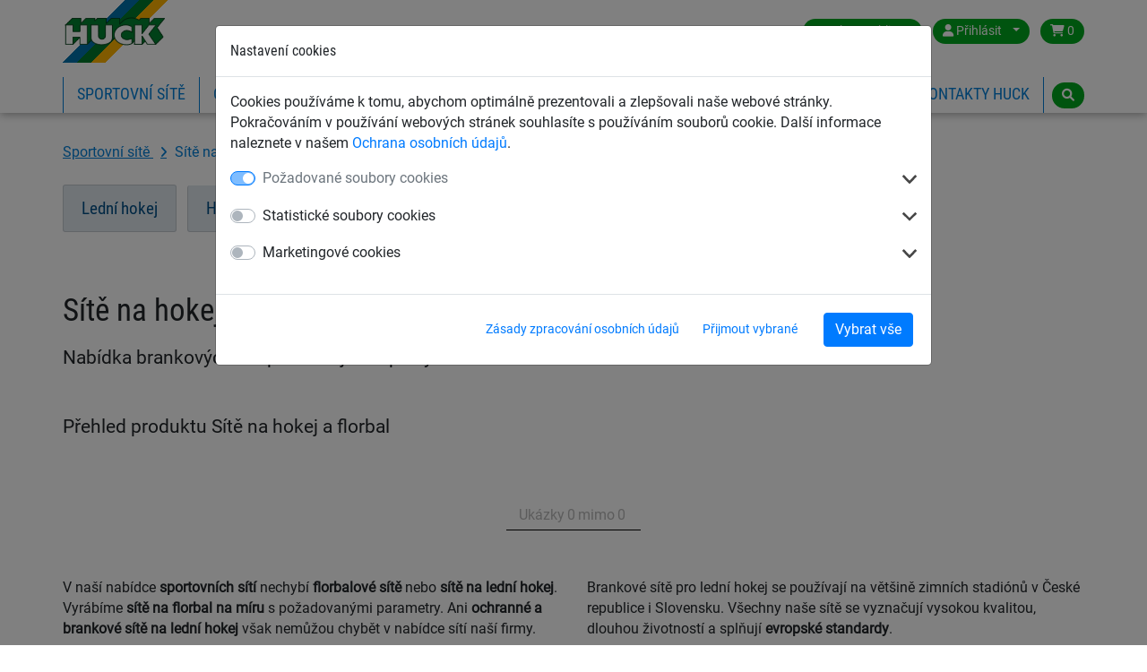

--- FILE ---
content_type: text/html; charset=utf-8
request_url: https://www.huck.cz/sportovni-site/site-na-hokej-a-florbal_18228/
body_size: 7552
content:
<!DOCTYPE html>


<html lang="cs" >

    <head>
        <title>Brankové sítě na lední hokej, sítě na florbal - Huck</title>
        

            <meta http-equiv="Content-Type" content="text/html; charset=utf-8">
        


<meta property="og:image" content="https://www.huck.cz/media/cache/10/c9/10c959ce2e72228b37b188c96a6438d8.jpg">
<meta property="og:image:url" content="https://www.huck.cz/media/cache/10/c9/10c959ce2e72228b37b188c96a6438d8.jpg">
<meta property="og:image:width" content="1200">
<meta property="og:image:height" content="627">




        <link rel="canonical" href="https://www.huck.cz/sportovni-site/site-na-hokej-a-florbal_18228/" />

        

        
            
  <script>var dataLayer = [];(function(w,d,s,l,i){w[l]=w[l]||[];w[l].push({'gtm.start':
  new Date().getTime(),event:'gtm.js'});var f=d.getElementsByTagName(s)[0],
  j=d.createElement(s),dl=l!='dataLayer'?'&l='+l:'';j.async=true;j.src=
  'https://www.googletagmanager.com/gtm.js?id='+i+dl;f.parentNode.insertBefore(j,f);
  })(window,document,'script','dataLayer','GTM-5G3D2PQ');</script>


            
<script>window.cookieControlSettings = {"enabled": true, "versionNumber": 1, "codeVersionNumber": 2, "sendGTMEvents": true, "sendMatomoEvents": false, "defaultPermissions": [0], "maxPermissions": [0, 1, 2], "notificationUrl": "/cookie-control/", "privacyPolicyLink": "/pages/privacy_policy/", "urlSetServerCookie": false, "notificationDOMParent": "body", "hideSettingsPopUp": false, "autoAcceptAll": false, "domain": "", "autoStart": 1}</script>

            
        

        

  <meta name="keywords" content="sítě na lední hokej,pozemní hokej,florbal,floorball,sítě na florbal,florbalové sítě,sítě na pozemní hokej">
  <meta name="description" content="V naší nabídce sportovních sítí nechybí florbalové sítě nebo sítě na lední hokej. Vyrábíme sítě na florbal na míru. Ani ochranné a brankové sítě na lední hokej však nemůžou chybět v nabídce sítí naší firmy. Brankové sítě pro lední hokej se používají na většině zimních stadiónů v České republice i Slovensku. ">



        
            <meta name="viewport" content="width=device-width, initial-scale=1.0">
        
        
            <link href="/static/bootstrap/img/favicon/favicon.ico" rel="icon" type="image/x-icon">
            <link href="/static/bootstrap/img/favicon/favicon.ico" rel="shortcut icon" type="image/x-icon">
        
        
            <link href="/static/bootstrap/style/colorbox/colorbox.css" rel="stylesheet">
            <link href="/static/bootstrap/style/select2/select2.css" rel="stylesheet">
            <link href="/static/bootstrap/style/cookiecontrol/m-cookiecontrol-bootstrap.css" rel="stylesheet">
            <link href="/static/bootstrap/style/cookiecontrol/m-cookiecontrol.css" rel="stylesheet">
            <link href="/static/bootstrap/style/huck.css" rel="stylesheet">
        
        

        
    </head>

    <body class="category sportovni-site  theme_default " itemscope itemtype="https://schema.org/WebPage">
        <meta itemprop="name" content="Brankové sítě na lední hokej, sítě na florbal" />

        
        <noscript><iframe src="https://www.googletagmanager.com/ns.html?id=GTM-5G3D2PQ"
                height="0" width="0" style="display:none;visibility:hidden"></iframe></noscript>
        

        <div id="wrap">
            
<header>
    <div class="hk-Navbar">
        <div class="hk-Navbar-inner">
            <div class="hk-Navbar-top">
                <div class="hk-Logo">
                    <a id="logo" class="hk-Logo--link" href='/'>
                        
                            <img
                                src="/static/bootstrap/img/huck-logo.png"
                                alt="Logo Huck"
                                title="Logo Huck"
                            />
                        
                    </a>
                    <a href='/' class="btn btn-primary shop-back"><i class="fa fa-home" aria-hidden="true"></i> Zpět do obchodu</a>
                </div>


                <div class="hk-Usertools-wrapper">
                    
                        
                        <!-- Phone number and Contact icon -->
                        

                        <div class="btn-group">
                            <button class="btn dropdown-toggle" data-toggle="dropdown"><i class="fa fa-globe d-md-none"
                                                                                        aria-hidden="true"></i><span
                                    class="d-none d-md-inline">Czech Republic</span><span class="caret"></span></button>
                            <div class="dropdown-menu">
                                <div>
                                    <span>Vyberte zemi:</span>
                                    <ul class="countries">
                                        
                                            
                                                <li class="">
                                                    <a href="//www.huck.at/" title="Österreich">Austria</a>
                                                </li>
                                            
                                        
                                            
                                                <li class="">
                                                    <a href="//www.huck.be/" title="België">Belgium</a>
                                                </li>
                                            
                                        
                                            
                                        
                                            
                                                <li class=" selected">
                                                    <a href="//www.huck.cz/" title="Česká republika">Czech Republic</a>
                                                </li>
                                            
                                        
                                            
                                                <li class="">
                                                    <a href="//www.huck.net/" title="Deutschland">Germany</a>
                                                </li>
                                            
                                        
                                            
                                                <li class="">
                                                    <a href="//www.huck-spain.net/" title="">Spain</a>
                                                </li>
                                            
                                        
                                            
                                                <li class="">
                                                    <a href="//www.huck-occitania.fr/" title="France">France</a>
                                                </li>
                                            
                                        
                                            
                                                <li class="">
                                                    <a href="//www.huck-net.co.uk/" title="Great Britain">Great Britain</a>
                                                </li>
                                            
                                        
                                            
                                        
                                            
                                                <li class="">
                                                    <a href="//www.huck.nl/" title="Nederland">Netherlands</a>
                                                </li>
                                            
                                        
                                            
                                                <li class="">
                                                    <a href="//www.huck.pl/" title="Polska">Poland</a>
                                                </li>
                                            
                                        
                                            
                                                <li class="">
                                                    <a href="//incord.com/" title="United States">United States</a>
                                                </li>
                                            
                                        
                                    </ul>
                                </div>
                                <div>
                                    
                                </div>
                            </div>
                        </div>
                        

                        
                        <div class="btn-group">
                            <button class="btn dropdown-toggle" data-toggle="dropdown">
                                <i class="fa fa-user" aria-hidden="true"></i>
                                <span class="login-id d-none d-md-inline">Přihlásit</span>
                                <span class="caret"></span>
                            </button>
                            <div class="dropdown-menu">
                                
                                <form action='/account/login/' method="POST">
                                    <input type="hidden" name="csrfmiddlewaretoken" value="GV7LMOtjkXi6WvyMIrS1fvOsGsOPLHJTHaRsdU5KzPLuMwQfwhMzcvs9uiaTMCuA">
                                    <label>Email <input type="text" name="login-email" class="form-control" required id="id_login-email"></label>
                                    <label>Heslo <input type="password" name="login-password" class="form-control" maxlength="30" required id="id_login-password"></label>
                                    <button type="submit">Přihlásit</button>
                                </form>
                                <ul class="account">
                                    <li><a href="/account/reset/">Zapomněli jste heslo?</a>
                                    </li>
                                    <li><a href="/account/register/">Registrace</a></li>
                                </ul>
                                
                            </div>

                        </div>
                        

                        
                        <div class="btn-group">
                            <a class="btn "
                            href="/cart/">
                                <i class="fa fa-shopping-cart" aria-hidden="true"></i>
                                0
                            </a>
                        </div>
                        
                    
                </div>
            </div>




            <div class="hk-Navbar-bottom">
                
                    <div class="hk-Navigation-wrapper">
                        <button class="navbar-toggler d-md-none" type="button" data-toggle="collapse" data-target="#navbarSupportedContent" aria-controls="navbarSupportedContent" aria-expanded="false" aria-label="Toggle navigation">
                            <i class="fa fa-bars" aria-hidden="true"></i>
                        </button>
                        <ul class="hk-Navigation d-none d-md-flex">
                            
                                
                                <li
                                 class='selected'>
                                <a href='/sportovni-site/' data-nav-id="17438">Sportovní sítě</a>
                                </li>
                                
                                <li
                                >
                                <a href='/ochranne-site-a-kryci-plachty/' data-nav-id="17529">Ochranné sítě a plachty</a>
                                </li>
                                
                                <li
                                >
                                <a href='/zachytne-bezpecnostni-site/' data-nav-id="17584">Záchytné bezpečnostní sítě</a>
                                </li>
                                
                                <li
                                >
                                <a href='/detska-lanova-hriste/' data-nav-id="18233">Dětská lanová hřiště</a>
                                </li>
                                
                                <li
                                >
                                <a href='/eshop/' data-nav-id="19423">ESHOP</a>
                                </li>
                                
                            
                            
                                
                                    <li>
                                    
                                        <a data-nav-id="38">Kontakty Huck</a>
                                    
                                    </li>
                                
                            
                            
                                
                            
                        </ul>
                        <div class="hk-Navigation-dropdown">
                            
                                
                                <div class="hk-Navigation-level2" data-nav-id="17438">
                                    <div class="inner">
                                        <ul>
                                            
                                            
                                            <li>
                                                <a href='/sportovni-site/fotbalove-site_17439/'>Sítě na fotbal</a>
                                            </li>
                                            
                                            
                                            <li>
                                                <a href='/sportovni-site/tenisove-site_17448/'>Sítě na tenis</a>
                                            </li>
                                            
                                            
                                            <li>
                                                <a href='/sportovni-site/volejbalove-site_17459/'>Sítě na volejbal</a>
                                            </li>
                                            
                                            
                                            <li>
                                                <a href='/sportovni-site/site-na-hazenou_17466/'>Sítě na házenou</a>
                                            </li>
                                            
                                            
                                        </ul>
                                        <ul>
                                            <li>
                                                <a href='/sportovni-site/ochranne-sportovni-site_17470/'>Ochranné sítě na míče</a>
                                            </li>
                                            
                                            
                                            <li>
                                                <a href='/sportovni-site/site-na-badminton_17463/'>Sítě na badminton</a>
                                            </li>
                                            
                                            
                                            <li>
                                                <a href='/sportovni-site/site-na-beach-sport_17484/'>Sítě na plážové sporty</a>
                                            </li>
                                            
                                            
                                            <li>
                                                <a href='/sportovni-site/site-na-hokej-a-florbal_18228/'>Sítě na hokej a florbal</a>
                                            </li>
                                            
                                            
                                        </ul>
                                        <ul>
                                            <li>
                                                <a href='/sportovni-site/site-na-lyzarske-svahy_17475/'>Sítě a plůtky na lyžování</a>
                                            </li>
                                            
                                            
                                            <li>
                                                <a href='/sportovni-site/site-pro-ostatni-sporty_17496/'>Sítě pro ostatní sporty</a>
                                            </li>
                                            
                                            
                                            <li>
                                                <a href='/sportovni-site/site-anti-vandalismus_17513/'>Sítě antivandalské z oceli</a>
                                            </li>
                                            
                                            
                                            <li>
                                                <a href='/sportovni-site/svihadla-lana_17517/'>Švihadla a lana</a>
                                            </li>
                                            
                                        </ul>
                                    </div>
                                    <div class="closeCounter"><!-- --></div>
                                </div>
                                
                            
                                
                                <div class="hk-Navigation-level2" data-nav-id="17529">
                                    <div class="inner">
                                        <ul>
                                            
                                            
                                            <li>
                                                <a href='/ochranne-site-a-kryci-plachty/ochranne-prumyslove-site_17555/'>Ochranné sítě na přání</a>
                                            </li>
                                            
                                            
                                            <li>
                                                <a href='/ochranne-site-a-kryci-plachty/prodysne-kryci-plachty_17573/'>Krycí plachty na přání</a>
                                            </li>
                                            
                                            
                                            <li>
                                                <a href='/ochranne-site-a-kryci-plachty/kryci-site-a-plachty_17530/'>Kontejnerové sítě a plachty pro dopravce</a>
                                            </li>
                                            
                                            
                                            <li>
                                                <a href='/ochranne-site-a-kryci-plachty/bezpecnostni-site-pro-regaly_17542/'>Ochranné sítě pro sklady </a>
                                            </li>
                                            
                                            
                                        </ul>
                                        <ul>
                                            <li>
                                                <a href='/ochranne-site-a-kryci-plachty/site-proti-ptakum_17559/'>Sítě pro zvířata a jiné účely</a>
                                            </li>
                                            
                                            
                                            <li>
                                                <a href='/ochranne-site-a-kryci-plachty/skladkove-site_17552/'>Sítě na skládky</a>
                                            </li>
                                            
                                            
                                            <li>
                                                <a href='/ochranne-site-a-kryci-plachty/site-pro-prepravu-nakladu_17548/'>Sítě a lana pro transport nákladu</a>
                                            </li>
                                            
                                            
                                            <li>
                                                <a href='/ochranne-site-a-kryci-plachty/site-pro-dum-zahrada-volny-cas_17568/'>Sítě na pískoviště a voliéry</a>
                                            </li>
                                            
                                            
                                        </ul>
                                        <ul>
                                            <li>
                                                <a href='/ochranne-site-a-kryci-plachty/ochranne-site-pod-dopravni-pasy_17545/'>Ochranné sítě pro dopravníky a dílenské jámy</a>
                                            </li>
                                            
                                            
                                            <li>
                                                <a href='/ochranne-site-a-kryci-plachty/ocelove-site-provazove-zebriky_17577/'>Ocelové sítě a provazové žebříky</a>
                                            </li>
                                            
                                            
                                            <li>
                                                <a href='/ochranne-site-a-kryci-plachty/site-na-lyzarske-svahy_17580/'>Sítě a plůtky na lyžařské svahy</a>
                                            </li>
                                            
                                        </ul>
                                    </div>
                                    <div class="closeCounter"><!-- --></div>
                                </div>
                                
                            
                                
                                <div class="hk-Navigation-level2" data-nav-id="17584">
                                    <div class="inner">
                                        <ul>
                                            
                                            
                                            <li>
                                                <a href='/zachytne-bezpecnostni-site/zachytne-site-proti-padu-osob_17585/'>Záchytné sítě proti pádu osob</a>
                                            </li>
                                            
                                            
                                            <li>
                                                <a href='/zachytne-bezpecnostni-site/site-na-leseni_17614/'>Boční ochranné sítě na lešení</a>
                                            </li>
                                            
                                            
                                            <li>
                                                <a href='/zachytne-bezpecnostni-site/bezpecnostni-zachytne-site_17638/'>Ochranné standardní sítě</a>
                                            </li>
                                            
                                            
                                            <li>
                                                <a href='/zachytne-bezpecnostni-site/oploceni-staveniste_17678/'>Plůtky pro staveniště</a>
                                            </li>
                                            
                                            
                                        </ul>
                                        <ul>
                                            <li>
                                                <a href='/zachytne-bezpecnostni-site/kryci-plachty-pro-prumysl_17679/'>Krycí plachty pro stavby</a>
                                            </li>
                                            
                                            
                                            <li>
                                                <a href='/zachytne-bezpecnostni-site/lana-provazy_17687/'>Lana a provazy</a>
                                            </li>
                                            
                                        </ul>
                                    </div>
                                    <div class="closeCounter"><!-- --></div>
                                </div>
                                
                            
                                
                                <div class="hk-Navigation-level2" data-nav-id="18233">
                                    <div class="inner">
                                        <ul>
                                            
                                            
                                            <li>
                                                <a href='/detska-lanova-hriste/lanove-prvky-pro-nejmensi_18234/'>Lanové hrací prvky dle věku</a>
                                            </li>
                                            
                                            
                                            <li>
                                                <a href='/detska-lanova-hriste/lanove-parkury_18239/'>Lanové parkury</a>
                                            </li>
                                            
                                            
                                            <li>
                                                <a href='/detska-lanova-hriste/lanove-pyramidy_18253/'>Lanové pyramidy a věže</a>
                                            </li>
                                            
                                            
                                            <li>
                                                <a href='/detska-lanova-hriste/hally-gally-series_18260/'>Trampolíny a lanové kolotoče</a>
                                            </li>
                                            
                                            
                                        </ul>
                                        <ul>
                                            <li>
                                                <a href='/detska-lanova-hriste/houpacky-ptaci-hnizda_18263/'>Houpačky a ptačí hnízda</a>
                                            </li>
                                            
                                            
                                            <li>
                                                <a href='/detska-lanova-hriste/splhaci-lanove-site_18294/'>Šplhací sítě, žebříky, lana</a>
                                            </li>
                                            
                                            
                                            <li>
                                                <a href='/detska-lanova-hriste/group-swings-hanging-mats-aerial-runway_18279/'>Závěsné houpací sítě </a>
                                            </li>
                                            
                                            
                                            <li>
                                                <a href='/detska-lanova-hriste/obstacle-free-rope-play-equipment_18283/'>Bezbariérové hrací prvky</a>
                                            </li>
                                            
                                            
                                        </ul>
                                        <ul>
                                            <li>
                                                <a href='/detska-lanova-hriste/net-bridges-net-tunnel_18307/'>Síťové mosty a síťové tunely</a>
                                            </li>
                                            
                                            
                                            <li>
                                                <a href='/detska-lanova-hriste/accessories-range_18303/'>Plachty na pískoviště, rohože, krytky sloupů</a>
                                            </li>
                                            
                                            
                                            <li>
                                                <a href='/detska-lanova-hriste/antivandalove-site_18286/'>Antivandalové ocelové sítě</a>
                                            </li>
                                            
                                        </ul>
                                    </div>
                                    <div class="closeCounter"><!-- --></div>
                                </div>
                                
                            
                                
                            

                            
                                
                                    <div class="hk-Navigation-level2" data-nav-id="38">
                                        <div class="inner">
                                            <ul>
                                                
                                                
                                                <li>
                                                    <a href='/specialists/kontakty-na-prodejni-oddeleni/'>Kontakty - obchodní oddělení</a>
                                                </li>
                                                
                                                
                                                <li>
                                                    <a href='/specialists/kontakty-na-expedici/'>Kontakty - fakturace a expedice</a>
                                                </li>
                                                
                                                
                                                <li>
                                                    <a href='/contact/'>Kontaktní dotazník</a>
                                                </li>
                                                
                                                
                                                <li>
                                                    <a href='/pages/Katalogy/'>Katalogy Huck pro stažení</a>
                                                </li>
                                                
                                                
                                                <li>
                                                    <a href='/pages/volna-mista/'>Volná místa</a>
                                                </li>
                                                
                                            </ul>
                                        </div>
                                        <div class="closeCounter"><!-- --></div>
                                    </div>
                                
                            
                        </div>
                        <div class="hd-Navigation-mobile d-md-none">
                            <ul>
                                
                                    
                                        <li  class='selected'>
                                            
                                                <a href='/sportovni-site/' data-nav-id="17438">Sportovní sítě</a>
                                                <ul>
                                                    
                                                        <li>
                                                            <a href='/sportovni-site/fotbalove-site_17439/'>Sítě na fotbal</a>
                                                        </li>
                                                    
                                                        <li>
                                                            <a href='/sportovni-site/tenisove-site_17448/'>Sítě na tenis</a>
                                                        </li>
                                                    
                                                        <li>
                                                            <a href='/sportovni-site/volejbalove-site_17459/'>Sítě na volejbal</a>
                                                        </li>
                                                    
                                                        <li>
                                                            <a href='/sportovni-site/site-na-hazenou_17466/'>Sítě na házenou</a>
                                                        </li>
                                                    
                                                        <li>
                                                            <a href='/sportovni-site/ochranne-sportovni-site_17470/'>Ochranné sítě na míče</a>
                                                        </li>
                                                    
                                                        <li>
                                                            <a href='/sportovni-site/site-na-badminton_17463/'>Sítě na badminton</a>
                                                        </li>
                                                    
                                                        <li>
                                                            <a href='/sportovni-site/site-na-beach-sport_17484/'>Sítě na plážové sporty</a>
                                                        </li>
                                                    
                                                        <li>
                                                            <a href='/sportovni-site/site-na-hokej-a-florbal_18228/'>Sítě na hokej a florbal</a>
                                                        </li>
                                                    
                                                        <li>
                                                            <a href='/sportovni-site/site-na-lyzarske-svahy_17475/'>Sítě a plůtky na lyžování</a>
                                                        </li>
                                                    
                                                        <li>
                                                            <a href='/sportovni-site/site-pro-ostatni-sporty_17496/'>Sítě pro ostatní sporty</a>
                                                        </li>
                                                    
                                                        <li>
                                                            <a href='/sportovni-site/site-anti-vandalismus_17513/'>Sítě antivandalské z oceli</a>
                                                        </li>
                                                    
                                                        <li>
                                                            <a href='/sportovni-site/svihadla-lana_17517/'>Švihadla a lana</a>
                                                        </li>
                                                    
                                                </ul>
                                            
                                        </li>
                                    
                                        <li >
                                            
                                                <a href='/ochranne-site-a-kryci-plachty/' data-nav-id="17529">Ochranné sítě a plachty</a>
                                                <ul>
                                                    
                                                        <li>
                                                            <a href='/ochranne-site-a-kryci-plachty/ochranne-prumyslove-site_17555/'>Ochranné sítě na přání</a>
                                                        </li>
                                                    
                                                        <li>
                                                            <a href='/ochranne-site-a-kryci-plachty/prodysne-kryci-plachty_17573/'>Krycí plachty na přání</a>
                                                        </li>
                                                    
                                                        <li>
                                                            <a href='/ochranne-site-a-kryci-plachty/kryci-site-a-plachty_17530/'>Kontejnerové sítě a plachty pro dopravce</a>
                                                        </li>
                                                    
                                                        <li>
                                                            <a href='/ochranne-site-a-kryci-plachty/bezpecnostni-site-pro-regaly_17542/'>Ochranné sítě pro sklady </a>
                                                        </li>
                                                    
                                                        <li>
                                                            <a href='/ochranne-site-a-kryci-plachty/site-proti-ptakum_17559/'>Sítě pro zvířata a jiné účely</a>
                                                        </li>
                                                    
                                                        <li>
                                                            <a href='/ochranne-site-a-kryci-plachty/skladkove-site_17552/'>Sítě na skládky</a>
                                                        </li>
                                                    
                                                        <li>
                                                            <a href='/ochranne-site-a-kryci-plachty/site-pro-prepravu-nakladu_17548/'>Sítě a lana pro transport nákladu</a>
                                                        </li>
                                                    
                                                        <li>
                                                            <a href='/ochranne-site-a-kryci-plachty/site-pro-dum-zahrada-volny-cas_17568/'>Sítě na pískoviště a voliéry</a>
                                                        </li>
                                                    
                                                        <li>
                                                            <a href='/ochranne-site-a-kryci-plachty/ochranne-site-pod-dopravni-pasy_17545/'>Ochranné sítě pro dopravníky a dílenské jámy</a>
                                                        </li>
                                                    
                                                        <li>
                                                            <a href='/ochranne-site-a-kryci-plachty/ocelove-site-provazove-zebriky_17577/'>Ocelové sítě a provazové žebříky</a>
                                                        </li>
                                                    
                                                        <li>
                                                            <a href='/ochranne-site-a-kryci-plachty/site-na-lyzarske-svahy_17580/'>Sítě a plůtky na lyžařské svahy</a>
                                                        </li>
                                                    
                                                </ul>
                                            
                                        </li>
                                    
                                        <li >
                                            
                                                <a href='/zachytne-bezpecnostni-site/' data-nav-id="17584">Záchytné bezpečnostní sítě</a>
                                                <ul>
                                                    
                                                        <li>
                                                            <a href='/zachytne-bezpecnostni-site/zachytne-site-proti-padu-osob_17585/'>Záchytné sítě proti pádu osob</a>
                                                        </li>
                                                    
                                                        <li>
                                                            <a href='/zachytne-bezpecnostni-site/site-na-leseni_17614/'>Boční ochranné sítě na lešení</a>
                                                        </li>
                                                    
                                                        <li>
                                                            <a href='/zachytne-bezpecnostni-site/bezpecnostni-zachytne-site_17638/'>Ochranné standardní sítě</a>
                                                        </li>
                                                    
                                                        <li>
                                                            <a href='/zachytne-bezpecnostni-site/oploceni-staveniste_17678/'>Plůtky pro staveniště</a>
                                                        </li>
                                                    
                                                        <li>
                                                            <a href='/zachytne-bezpecnostni-site/kryci-plachty-pro-prumysl_17679/'>Krycí plachty pro stavby</a>
                                                        </li>
                                                    
                                                        <li>
                                                            <a href='/zachytne-bezpecnostni-site/lana-provazy_17687/'>Lana a provazy</a>
                                                        </li>
                                                    
                                                </ul>
                                            
                                        </li>
                                    
                                        <li >
                                            
                                                <a href='/detska-lanova-hriste/' data-nav-id="18233">Dětská lanová hřiště</a>
                                                <ul>
                                                    
                                                        <li>
                                                            <a href='/detska-lanova-hriste/lanove-prvky-pro-nejmensi_18234/'>Lanové hrací prvky dle věku</a>
                                                        </li>
                                                    
                                                        <li>
                                                            <a href='/detska-lanova-hriste/lanove-parkury_18239/'>Lanové parkury</a>
                                                        </li>
                                                    
                                                        <li>
                                                            <a href='/detska-lanova-hriste/lanove-pyramidy_18253/'>Lanové pyramidy a věže</a>
                                                        </li>
                                                    
                                                        <li>
                                                            <a href='/detska-lanova-hriste/hally-gally-series_18260/'>Trampolíny a lanové kolotoče</a>
                                                        </li>
                                                    
                                                        <li>
                                                            <a href='/detska-lanova-hriste/houpacky-ptaci-hnizda_18263/'>Houpačky a ptačí hnízda</a>
                                                        </li>
                                                    
                                                        <li>
                                                            <a href='/detska-lanova-hriste/splhaci-lanove-site_18294/'>Šplhací sítě, žebříky, lana</a>
                                                        </li>
                                                    
                                                        <li>
                                                            <a href='/detska-lanova-hriste/group-swings-hanging-mats-aerial-runway_18279/'>Závěsné houpací sítě </a>
                                                        </li>
                                                    
                                                        <li>
                                                            <a href='/detska-lanova-hriste/obstacle-free-rope-play-equipment_18283/'>Bezbariérové hrací prvky</a>
                                                        </li>
                                                    
                                                        <li>
                                                            <a href='/detska-lanova-hriste/net-bridges-net-tunnel_18307/'>Síťové mosty a síťové tunely</a>
                                                        </li>
                                                    
                                                        <li>
                                                            <a href='/detska-lanova-hriste/accessories-range_18303/'>Plachty na pískoviště, rohože, krytky sloupů</a>
                                                        </li>
                                                    
                                                        <li>
                                                            <a href='/detska-lanova-hriste/antivandalove-site_18286/'>Antivandalové ocelové sítě</a>
                                                        </li>
                                                    
                                                </ul>
                                            
                                        </li>
                                    
                                        <li >
                                            
                                                <a class="no-sub" href='/eshop/' data-nav-id="19423">ESHOP</a>
                                            
                                        </li>
                                    
                                

                                
                                    
                                        <li>
                                            
                                                <a data-nav-id="38">Kontakty Huck</a>
                                                <ul>
                                                    
                                                        <li>
                                                            <a href='/specialists/kontakty-na-prodejni-oddeleni/'>Kontakty - obchodní oddělení</a>
                                                        </li>
                                                    
                                                        <li>
                                                            <a href='/specialists/kontakty-na-expedici/'>Kontakty - fakturace a expedice</a>
                                                        </li>
                                                    
                                                        <li>
                                                            <a href='/contact/'>Kontaktní dotazník</a>
                                                        </li>
                                                    
                                                        <li>
                                                            <a href='/pages/Katalogy/'>Katalogy Huck pro stažení</a>
                                                        </li>
                                                    
                                                        <li>
                                                            <a href='/pages/volna-mista/'>Volná místa</a>
                                                        </li>
                                                    
                                                </ul>
                                            
                                        </li>
                                    
                                
                                
                                    
                                
                            </ul>
                        </div>
                    </div>
                

                <div class="hk-Searchbar-wrapper">
                    
                        <div class="hk-Searchbar-button btn"><i class="fa fa-search" aria-hidden="true"></i></div>

                        <form action="/search/" class="form-search hk-Searchbar-form">
                            <div class="selectboxWrapper d-none d-sm-block">
                                <select id="searchscope" name="range" class="form-control d-none d-sm-block">
                                    <option value="all" selected>Všechny kategorie</option>
                                    
                                    <option value="sportovni-site">Sportovní sítě</option>
                                    
                                    <option value="ochranne-site-a-kryci-plachty">Ochranné sítě a plachty</option>
                                    
                                    <option value="zachytne-bezpecnostni-site">Záchytné bezpečnostní sítě</option>
                                    
                                    <option value="detska-lanova-hriste">Dětská lanová hřiště</option>
                                    
                                    <option value="eshop">ESHOP</option>
                                    
                                </select>
                            </div>
                            <input type="text" name="q" class="form-control search-query" value="">
                        </form>
                    
                </div>
            </div>
        </div>
    </div>
</header>


            
            <div id="content" class="container ">
                

                <div class="mainContent">
                    
    
        

    <!-- Breadcrumbs with Schema.org -->
    <nav class="breadcrumbs breadcrumb" aria-label="Breadcrumb"><span role="list" itemscope="" itemtype="https://schema.org/BreadcrumbList">
    
    
        
            
                
                    
                        <span itemprop="itemListElement" itemscope="" itemtype="https://schema.org/ListItem">
                            <a itemprop="item" class="" href="/sportovni-site/">
                                <span itemprop="name">
                    
                
                Sportovní sítě
                
                    </span></a><meta itemprop="position" content="2"></span>
                
                
                    
                
            
        
            
                
                    <span class="nav-title">
                
                Sítě na hokej a florbal
                
                    </span>
                
                
            
        
    
    </span></nav>


    

                    










<div class="introductionWrapper">
  <div class="row">
    <div class="col-md-12">
      <div class="category-subcategories">
        
          <a href="/sportovni-site/site-na-ledni-hokej_19441/" title="Lední hokej" class="list-group-item ">Lední hokej</a>
        
          <a href="/sportovni-site/halovy-hokej_18229/" title="Halový hokej" class="list-group-item ">Halový hokej</a>
        
          <a href="/sportovni-site/pozemni-hokej_18230/" title="Pozemní hokej" class="list-group-item ">Pozemní hokej</a>
        
          <a href="/sportovni-site/in-line-hokej_18231/" title="In-line hokej" class="list-group-item ">In-line hokej</a>
        
          <a href="/sportovni-site/florbal_18232/" title="Florbal" class="list-group-item ">Florbal</a>
        
      </div>
    </div>

    <div class="col-md-12">
      <div class="category-title">
        <h1>Sítě na hokej a florbal</h1>
      </div>
    </div>

    
    <div class="col-md-12">
      <div class="row">
        <div class="col-md-6">
          <div class="category-description category-description--teaser">
            <p>Nab&iacute;dka brankov&yacute;ch s&iacute;t&iacute; pro hokejov&eacute; sporty.</p>
          </div>
        </div>
      </div>
    </div>
    

    <div class="col-md-12">
      <div class="category-subtitle">
        Přehled produktu Sítě na hokej a florbal
      </div>
    </div>
  </div>
</div>




  <div class="col-md-12">
    <div class="row">
      
        
      
        
      
        
      
        
      
        
      
    </div>
  </div>

  <div class="category-item-list">
    
      

  <div class="list-inner d-flex flex-wrap row" itemscope itemtype="https://schema.org/ItemList">
    <div id="total-no-products" class="col-md-12" data-products-per-page="27" data-total-results="0"></div>
    


    
  </div>
  
  <!-- status elements -->
  <div class="scroller-status">
    <div class="infinite-scroll-request loader-ellips">
      <div class="loader-ellips">
        <span class="loader-ellips__dot"></span>
        <span class="loader-ellips__dot"></span>
        <span class="loader-ellips__dot"></span>
        <span class="loader-ellips__dot"></span>
      </div>
    </div>
  </div>
  
  <div class="progress-bar-wrap">
    <div class="progress-bar-text">
      Ukázky <div id="progress-currently-loaded">0 </div> mimo <div id="progress-total-products">0</div> 
    </div>
    <div class="progress-bar">
      <div id="progress-bar--line" class="progress-bar--line" style="width:100%"></div>
    </div>
  </div>
  
  <div class="view-more-button" style="display: none;text-align: center;margin: 0 auto;width: 40%;"><button class="btn btn-primary ">Načíst další</button></div>

    
  </div>





  <div class="col-md-12">
    <div class="row">
      <div class="category-description category-description--text">
        <p>V&nbsp;na&scaron;&iacute; nab&iacute;dce&nbsp;<strong><span lang="EN-GB"><span lang="CS">sportovn&iacute;ch s&iacute;t&iacute;</span></span></strong>&nbsp;nechyb&iacute;&nbsp;<strong>florbalov&eacute; s&iacute;tě&nbsp;</strong>nebo<strong>&nbsp;s&iacute;tě na ledn&iacute; hokej</strong>. Vyr&aacute;b&iacute;me&nbsp;<strong>s&iacute;tě na florbal</strong>&nbsp;<strong>na m&iacute;ru</strong>&nbsp;s&nbsp;požadovan&yacute;mi parametry. Ani&nbsp;<strong>ochrann&eacute; a brankov&eacute; s&iacute;tě na ledn&iacute; hokej</strong>&nbsp;v&scaron;ak nemůžou chybět v nab&iacute;dce s&iacute;t&iacute; na&scaron;&iacute; firmy. Brankov&eacute; s&iacute;tě pro ledn&iacute; hokej se použ&iacute;vaj&iacute; na vět&scaron;ině zimn&iacute;ch stadi&oacute;nů v Česk&eacute; republice i Slovensku. V&scaron;echny na&scaron;e s&iacute;tě se vyznačuj&iacute; vysokou kvalitou, dlouhou životnost&iacute; a splňuj&iacute;&nbsp;<strong>evropsk&eacute; standardy</strong>.</p>
      </div>
    </div>
  </div>






                </div><!-- /.mainContent -->
            </div><!-- /#content -->
            <div id="push"></div>
        </div><!-- /#wrap -->

        
            


<footer>
    
    <div id="footer">
        <div class="container">
            <div class="row">
                
                    
                        <div class="col-md-3">
                            <div class="h4">Informace Huck </div>
                            <ul >
                                
                                    <li><a href="/news/">Novinky</a></li>
                                
                                    <li><a href="/pages/historie/">Historie</a></li>
                                
                                    <li><a href="/partners/">Partneři</a></li>
                                
                                    <li><a href="/pages/certificate/">Certifikáty</a></li>
                                
                                    <li><a href="https://www.huck.cz/references/">Reference</a></li>
                                
                                    <li><a href="/pages/Katalogy/">Katalogy</a></li>
                                
                                    <li><a href="/pages/volna-mista/">Volná místa</a></li>
                                
                                
                                <li>
                                    <a href="#cookie-settings">
                                        Nastavení cookies
                                    </a>
                                </li>
                                
                            </ul>
                        </div>
                    
                        <div class="col-md-3">
                            <div class="h4">Servisní informace</div>
                            <ul >
                                
                                    <li><a href="/pages/shipping_and_handling/">Dopravné a manipulace</a></li>
                                
                                    <li><a href="/pages/terms_and_conditions/">Prodejní a dodací podmínky</a></li>
                                
                                    <li><a href="/pages/privacy_policy/">Ochrana osobních údajů</a></li>
                                
                                    <li><a href="/pages/prodejci/">Kontakty</a></li>
                                
                                    <li><a href="/pages/imprint/">Imprint</a></li>
                                
                                    <li><a href="/pages/whistleblowingovy-kanal-huck-cz-sro/">Whistleblowing Huck CZ s.r.o.</a></li>
                                
                                    <li><a href="/pages/politika-spolecnosti-code-of-conduct/">Politika společnosti</a></li>
                                
                                    <li><a href="/pages/dodavatelsky-manual/">Dodavatelský manuál</a></li>
                                
                                
                            </ul>
                        </div>
                    
                

                
                    
                        <div class="col-md-3" style="color:#fff;">
                            <div class="h4"><a href="/contact">Contact Us</a></div>

                            
                                <div>Berger-Huck s.r.o.</div>
<div>Vani&scaron;ova 552</div>
<div>CZ-53374 Horn&iacute; Jelen&iacute;&nbsp;&nbsp;</div>
<div>Tel.: + 420 466 673 306</div>
<div>Fax: + 420 466 673 305</div>
<div>Email:&nbsp;<a class="rot13" href="mailto:vasb@oretre-uhpx.pm">info@berger-huck.cz</a></div>
                            
                        </div>
                    
                
            </div>
        </div>
    </div><!-- /#footer -->
    
</footer>


        

        

        <script>
            window.pageMetaData = {
                'countryCode': 'CZ',
                'languageCode': 'cs',
                'currency': 'CZK'
            };
        </script>

        
            <script src="/static/bootstrap/script/vendor/jquery-3.6.0.min.js"></script>
            <script src="/static/bootstrap/script/vendor/jquery.colorbox.js"></script>
            <script src="/static/bootstrap/script/vendor/jquery.easing.js"></script>
            <script src="/static/bootstrap/script/vendor/bootstrap-alert.js"></script>
            <script src="/static/bootstrap/script/vendor/bootstrap-tooltip.js"></script>
            <script src="/static/bootstrap/script/vendor/bootstrap-popover.js"></script>
            <script src="/static/bootstrap/script/vendor/bootstrap/util.js"></script>
            <script src="/static/bootstrap/script/vendor/bootstrap/carousel.js"></script>
            <script src="/static/bootstrap/script/vendor/bootstrap/dropdown.js"></script>
            <script src="/static/bootstrap/script/vendor/bootstrap/collapse.js"></script>
            <script src="/static/bootstrap/script/vendor/bootstrap/modal.js"></script>
            <script src="/static/bootstrap/script/vendor/select2.js"></script>
            <script src="/static/bootstrap/script/vendor/js.cookie-2.0.4.min.js"></script>
            <script src="/static/bootstrap/script/vendor/lity.min.js"></script>
            <script src="/static/bootstrap/script/vendor/jquery.menu-aim.js"></script>
            <script src="/static/bootstrap/script/vendor/slick.js"></script>
            <script src="/static/bootstrap/script/vendor/enquire.min.js"></script>
            <script src="/static/bootstrap/script/vendor/jquery.fancybox.min.js"></script>
            <script src="/static/bootstrap/script/vendor/infinite-scroll.pkgd.min.js"></script>
            <script src="/static/bootstrap/script/vendor/cookiecontrol/m-cookie.min.js"></script>
            <script src="/static/bootstrap/script/huck.js"></script>
        

        
  <script>
  if (!("ontouchstart" in document.documentElement)) {
    $("li.popoverimg a").popover({
      html: true, placement: 'bottom', trigger: 'hover'
    });
  }
  </script>

    </body>
</html>
